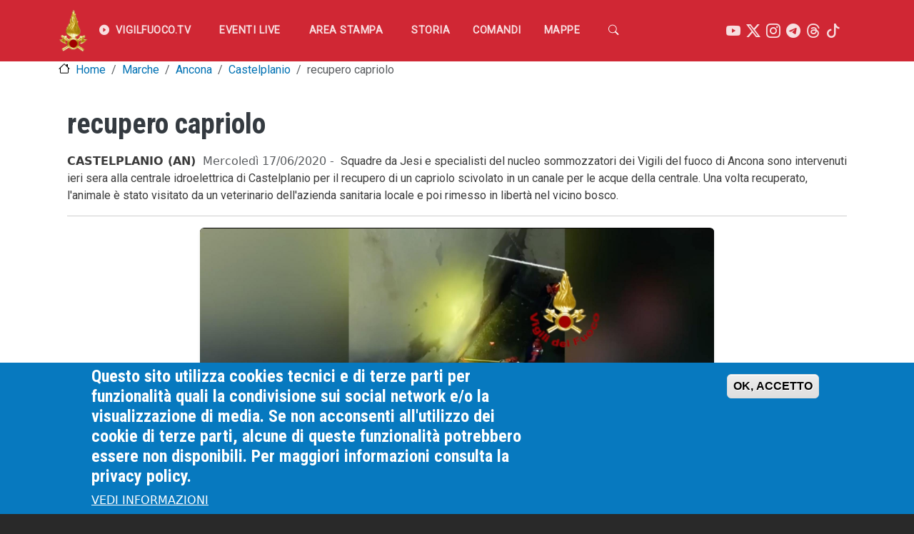

--- FILE ---
content_type: text/html; charset=UTF-8
request_url: https://www.vigilfuoco.tv/marche/ancona/castelplanio/recupero-capriolo
body_size: 16089
content:


<!-- THEME DEBUG -->
<!-- THEME HOOK: 'html' -->
<!-- FILE NAME SUGGESTIONS:
   ▪️ html--node--3356.html.twig
   ▪️ html--node--%.html.twig
   ▪️ html--node.html.twig
   ✅ html.html.twig
-->
<!-- BEGIN OUTPUT from 'themes/contrib/bootstrap_barrio/templates/layout/html.html.twig' -->
<!DOCTYPE html>
<html lang="it" dir="ltr" prefix="content: http://purl.org/rss/1.0/modules/content/  dc: http://purl.org/dc/terms/  foaf: http://xmlns.com/foaf/0.1/  og: http://ogp.me/ns#  rdfs: http://www.w3.org/2000/01/rdf-schema#  schema: http://schema.org/  sioc: http://rdfs.org/sioc/ns#  sioct: http://rdfs.org/sioc/types#  skos: http://www.w3.org/2004/02/skos/core#  xsd: http://www.w3.org/2001/XMLSchema# " style="--bs-primary:#AB201D;--bb-primary-dark:#921c19;--bb-primary-light:#fff;--bs-primary-rgb:171, 32, 29;--bs-secondary:#929292;--bb-secondary-dark:#7d7d7d;--bs-secondary-rgb:146, 146, 146;--bs-link-color:#AB201D;--bs-link-hover-color:#921c19;--bs-body-color:#343a40;--bs-body-bg:#fff;--bb-h1-color:#343a40;--bb-h2-color:#343a40;--bb-h3-color:#343a40;">
  <head>
    <meta charset="utf-8" />
<script async src="https://www.googletagmanager.com/gtag/js?id=UA-112159893-1"></script>
<script>window.dataLayer = window.dataLayer || [];function gtag(){dataLayer.push(arguments)};gtag("js", new Date());gtag("set", "developer_id.dMDhkMT", true);gtag("config", "UA-112159893-1", {"groups":"default","anonymize_ip":true,"page_placeholder":"PLACEHOLDER_page_path","allow_ad_personalization_signals":false});</script>
<meta name="description" content="Squadre da Jesi e specialisti del nucleo sommozzatori dei Vigili del fuoco di Ancona sono intervenuti ieri sera alla centrale idroelettrica di Castelplanio per il recupero di un capriolo scivolato in un canale per le acque della centrale. Una volta recuperato, l&#039;animale è stato visitato da un veterinario dell&#039;azienda sanitaria locale e poi rimesso in libertà nel vicino bosco." />
<meta name="keywords" content="vigili del fuoco, emergenza, soccorso, terremoto, protezione civile, ministero interno" />
<link rel="canonical" href="https://www.vigilfuoco.tv/marche/ancona/castelplanio/recupero-capriolo" />
<meta name="robots" content="index, follow" />
<link rel="image_src" href="/sites/default/files/notizia/stanza_106/ad985aa/ad985aa.jpg" />
<meta property="og:site_name" content="vigilfuoco.tv" />
<meta property="og:type" content="Soccorsi Quotidiani" />
<meta property="og:url" content="https://www.vigilfuoco.tv/marche/ancona/castelplanio/recupero-capriolo" />
<meta property="og:title" content="Vigilfuoco.TV | recupero capriolo" />
<meta property="og:description" content="Castelplanio Squadre da Jesi e specialisti del nucleo sommozzatori dei Vigili del fuoco di Ancona sono intervenuti ieri sera alla centrale idroelettrica di Castelplanio per il recupero di un capriolo scivolato in un canale per le acque della centrale. Una volta recuperato, l&#039;animale è stato visitato da un veterinario dell&#039;azienda sanitaria locale e poi rimesso in libertà nel vicino bosco." />
<meta property="og:video" content="https://www.vigilfuoco.tv/sites/default/files/notizia/stanza_106/ad985aa/ad985aa_1.mp4" />
<meta property="og:image" content="https://www.vigilfuoco.tv/sites/default/files/styles/crop_thumbnail/public/notizia/stanza_106/ad985aa/ad985aa.jpg?itok=Def6iwP_" />
<meta name="Generator" content="Drupal 11 (https://www.drupal.org)" />
<meta name="MobileOptimized" content="width" />
<meta name="HandheldFriendly" content="true" />
<meta name="viewport" content="width=device-width, initial-scale=1, shrink-to-fit=no" />
<style>div#sliding-popup, div#sliding-popup .eu-cookie-withdraw-banner, .eu-cookie-withdraw-tab {background: #0779BF} div#sliding-popup.eu-cookie-withdraw-wrapper { background: transparent; } #sliding-popup h1, #sliding-popup h2, #sliding-popup h3, #sliding-popup p, #sliding-popup label, #sliding-popup div, .eu-cookie-compliance-more-button, .eu-cookie-compliance-secondary-button, .eu-cookie-withdraw-tab { color: #ffffff;} .eu-cookie-withdraw-tab { border-color: #ffffff;}</style>
<meta http-equiv="x-ua-compatible" content="ie=edge" />
<link rel="icon" href="/themes/custom/vvf/favicon.ico" type="image/vnd.microsoft.icon" />

    <title>recupero capriolo | vigilfuoco.tv</title>
    <link rel="stylesheet" media="all" href="/sites/default/files/css/css_fuyIXZLNcuw139CKHGMvxUhhoclJAyuFGP3QSUSib_w.css?delta=0&amp;language=it&amp;theme=vvf&amp;include=[base64]" />
<link rel="stylesheet" media="all" href="/sites/default/files/css/css_0T0rG0GbkQujyhLRNiX7I7ETfe2lYOQMKbdQ_iRQVHs.css?delta=1&amp;language=it&amp;theme=vvf&amp;include=[base64]" />
<link rel="stylesheet" media="all" href="//cdn.jsdelivr.net/npm/bootstrap@5.2.0/dist/css/bootstrap.min.css" />
<link rel="stylesheet" media="all" href="//use.fontawesome.com/releases/v5.13.0/css/all.css" />
<link rel="stylesheet" media="all" href="/sites/default/files/css/css_CQks99toinNHrutvGdIYQRug1cgSejX9Ts6LqAX-X_I.css?delta=4&amp;language=it&amp;theme=vvf&amp;include=[base64]" />
<link rel="stylesheet" media="all" href="//fonts.googleapis.com/css?family=Roboto|Roboto+Condensed:700" />
<link rel="stylesheet" media="all" href="/sites/default/files/css/css_OTBVCKl5WFh3E0iEQDIVFL18Jy1GLlHrB6LkUOq_aoU.css?delta=6&amp;language=it&amp;theme=vvf&amp;include=[base64]" />
<link rel="stylesheet" media="print" href="/sites/default/files/css/css_FZSz3GQF3lb-EroIV-uUyI3IJvXM_tWN1tyrwZ2nky4.css?delta=7&amp;language=it&amp;theme=vvf&amp;include=[base64]" />
<link rel="stylesheet" media="all" href="/sites/default/files/css/css_lyqBM7LEwbgri_SqDcgynF7BvbdoAhnC5I71QnsgkIk.css?delta=8&amp;language=it&amp;theme=vvf&amp;include=[base64]" />

    <script src="https://use.fontawesome.com/releases/v6.5.1/js/all.js" defer crossorigin="anonymous"></script>
<script src="https://use.fontawesome.com/releases/v6.4.0/js/v4-shims.js" defer crossorigin="anonymous"></script>

  </head>
  <body class="layout-no-sidebars page-node-3356 path-node node--type-notizia">
    <a href="#main-content" class="visually-hidden-focusable">
      Salta al contenuto principale
    </a>
    
    

<!-- THEME DEBUG -->
<!-- THEME HOOK: 'off_canvas_page_wrapper' -->
<!-- BEGIN OUTPUT from 'core/modules/system/templates/off-canvas-page-wrapper.html.twig' -->
  <div class="dialog-off-canvas-main-canvas" data-off-canvas-main-canvas>
    

<!-- THEME DEBUG -->
<!-- THEME HOOK: 'page' -->
<!-- FILE NAME SUGGESTIONS:
   ▪️ page--node--notizia.html.twig
   ▪️ page--node--3356.html.twig
   ▪️ page--node--%.html.twig
   ▪️ page--node.html.twig
   ✅ page.html.twig
-->
<!-- 💡 BEGIN CUSTOM TEMPLATE OUTPUT from 'themes/custom/vvf/templates/layout/page.html.twig' -->

<div id="page-wrapper">
  <div id="page">
    <header id="header" class="header" role="banner" aria-label="Intestazione del sito">
          
    <nav class="navbar navbar-expand-xl" id="navbar-main">
     <div class="container d-flex justify-content-between align-items-center">
	        

<!-- THEME DEBUG -->
<!-- THEME HOOK: 'region' -->
<!-- FILE NAME SUGGESTIONS:
   ✅ region--nowrap.html.twig
   ▪️ region--header.html.twig
   ▪️ region.html.twig
-->
<!-- BEGIN OUTPUT from 'themes/contrib/bootstrap_barrio/templates/layout/region--nowrap.html.twig' -->
  

<!-- THEME DEBUG -->
<!-- THEME HOOK: 'block' -->
<!-- FILE NAME SUGGESTIONS:
   ▪️ block--vvf-branding.html.twig
   ✅ block--system-branding-block.html.twig
   ▪️ block--system.html.twig
   ▪️ block.html.twig
-->
<!-- 💡 BEGIN CUSTOM TEMPLATE OUTPUT from 'themes/custom/vvf/templates/block/block--system-branding-block.html.twig' -->
<div id="block-vvf-branding" class="clearfix block block-system block-system-branding-block">
  
    
    <div class="site-branding">
          <a href="/" title="Home" rel="home" class="site-branding__logo d-block">
        <img src="/sites/default/files/logo_ok_0.png" alt="Home" class="img-fluid" />
      </a>
      </div>
</div>

<!-- END CUSTOM TEMPLATE OUTPUT from 'themes/custom/vvf/templates/block/block--system-branding-block.html.twig' -->



<!-- END OUTPUT from 'themes/contrib/bootstrap_barrio/templates/layout/region--nowrap.html.twig' -->


        
                            <button class="navbar-toggler navbar-toggler-right" type="button" 
                  data-bs-toggle="collapse" 
                  data-bs-target="#navbarSupportedContent" 
                  aria-controls="navbarSupportedContent" 
                  aria-expanded="false" 
                  aria-label="Toggle navigation">
            <span class="navbar-toggler-icon"></span>
          </button>

                    <div class="collapse navbar-collapse" id="navbarSupportedContent">
            

<!-- THEME DEBUG -->
<!-- THEME HOOK: 'region' -->
<!-- FILE NAME SUGGESTIONS:
   ✅ region--nowrap.html.twig
   ▪️ region--primary-menu.html.twig
   ▪️ region.html.twig
-->
<!-- BEGIN OUTPUT from 'themes/contrib/bootstrap_barrio/templates/layout/region--nowrap.html.twig' -->
  

<!-- THEME DEBUG -->
<!-- THEME HOOK: 'block' -->
<!-- FILE NAME SUGGESTIONS:
   ▪️ block--vvf-main-menu.html.twig
   ▪️ block--system-menu-block--main.html.twig
   ✅ block--system-menu-block.html.twig
   ▪️ block--system.html.twig
   ▪️ block.html.twig
-->
<!-- BEGIN OUTPUT from 'themes/contrib/bootstrap_barrio/templates/block/block--system-menu-block.html.twig' -->
<nav role="navigation" aria-labelledby="block-vvf-main-menu-menu" id="block-vvf-main-menu" class="block block-menu navigation menu--main">
            
  <h2 class="visually-hidden" id="block-vvf-main-menu-menu">Main navigation</h2>
  

        

<!-- THEME DEBUG -->
<!-- THEME HOOK: 'menu__main' -->
<!-- FILE NAME SUGGESTIONS:
   ✅ menu--main.html.twig
   ✅ menu--main.html.twig
   ▪️ menu.html.twig
-->
<!-- 💡 BEGIN CUSTOM TEMPLATE OUTPUT from 'themes/custom/vvf/templates/navigation/menu--main.html.twig' -->

							<ul class="navbar-nav ms-auto mb-2 mb-lg-0 fw-semibold">
			
									
					<li class="nav-item">
                                        <a href="/" class="nav-link px-lg-3 fw-bold text-white d-flex align-items-center">
                <i class="bi bi-play-circle-fill me-2"></i>
                VIGILFUOCO.TV
              </a>
                					</li>
									
					<li class="nav-item">
                                                                <a href="/diretta-pubblica" class="nav-link px-lg-3" data-drupal-link-system-path="node/4530">EVENTI LIVE</a>
                              					</li>
									
					<li class="nav-item">
                                                                <a href="/notizia" title="Notizie ed interventi pubblicati" class="nav-link px-lg-3" data-drupal-link-system-path="notizia">Area Stampa</a>
                              					</li>
									
					<li class="nav-item">
                                                                <a href="/storia" title="Sezione storica grandi eventi" class="nav-link px-lg-3" data-drupal-link-system-path="storia">Storia</a>
                              					</li>
									
					<li class="nav-item dropdown">
                                                                <a href="/notizia" class="nav-link dropdown-toggle">Comandi
                    
                  </a>
                  								<ul class="dropdown-menu shadow-sm border-0 animate slideIn">
				
									
					<li class="nav-item dropdown">
                                                                <a href="/notizia/regione/Abruzzo" class="nav-link dropdown-toggle">Abruzzo
                    
                  </a>
                  								<ul class="dropdown-menu shadow-sm border-0 animate slideIn">
				
									
					<li class="nav-item">
                                                                <a href="/notizia/regione/Abruzzo/provincia/Chieti" class="nav-link px-lg-3" data-drupal-link-system-path="notizia/regione/Abruzzo/provincia/Chieti">Chieti</a>
                              					</li>
									
					<li class="nav-item">
                                                                <a href="/notizia/regione/Abruzzo/provincia/L%E2%80%99Aquila" class="nav-link px-lg-3" data-drupal-link-system-path="notizia/regione/Abruzzo/provincia/L’Aquila">L&#039;Aquila</a>
                              					</li>
									
					<li class="nav-item">
                                                                <a href="/notizia/regione/Abruzzo/provincia/Pescara" class="nav-link px-lg-3" data-drupal-link-system-path="notizia/regione/Abruzzo/provincia/Pescara">Pescara</a>
                              					</li>
									
					<li class="nav-item">
                                                                <a href="/notizia/regione/Abruzzo/provincia/Teramo" class="nav-link px-lg-3" data-drupal-link-system-path="notizia/regione/Abruzzo/provincia/Teramo">Teramo</a>
                              					</li>
				
								
			</ul>
			
                              					</li>
									
					<li class="nav-item dropdown">
                                                                <a href="/notizia/regione/Basilicata" class="nav-link dropdown-toggle">Basilicata
                    
                  </a>
                  								<ul class="dropdown-menu shadow-sm border-0 animate slideIn">
				
									
					<li class="nav-item">
                                                                <a href="/notizia/regione/Basilicata/provincia/Matera" class="nav-link px-lg-3" data-drupal-link-system-path="notizia/regione/Basilicata/provincia/Matera">Matera</a>
                              					</li>
									
					<li class="nav-item">
                                                                <a href="/notizia/regione/Basilicata/provincia/Potenza" class="nav-link px-lg-3" data-drupal-link-system-path="notizia/regione/Basilicata/provincia/Potenza">Potenza</a>
                              					</li>
				
								
			</ul>
			
                              					</li>
									
					<li class="nav-item dropdown">
                                                                <a href="/notizia/regione/Calabria" class="nav-link dropdown-toggle">Calabria
                    
                  </a>
                  								<ul class="dropdown-menu shadow-sm border-0 animate slideIn">
				
									
					<li class="nav-item">
                                                                <a href="/notizia/regione/Calabria/provincia/Catanzaro" class="nav-link px-lg-3" data-drupal-link-system-path="notizia/regione/Calabria/provincia/Catanzaro">Catanzaro</a>
                              					</li>
									
					<li class="nav-item">
                                                                <a href="/notizia/regione/Calabria/provincia/Cosenza" class="nav-link px-lg-3" data-drupal-link-system-path="notizia/regione/Calabria/provincia/Cosenza">Cosenza</a>
                              					</li>
									
					<li class="nav-item">
                                                                <a href="/notizia/regione/Calabria/provincia/Crotone" class="nav-link px-lg-3" data-drupal-link-system-path="notizia/regione/Calabria/provincia/Crotone">Crotone</a>
                              					</li>
									
					<li class="nav-item">
                                                                <a href="/notizia/regione/Calabria/provincia/Reggio%20Calabria" class="nav-link px-lg-3" data-drupal-link-system-path="notizia/regione/Calabria/provincia/Reggio Calabria">Reggio Calabria</a>
                              					</li>
									
					<li class="nav-item">
                                                                <a href="/notizia/regione/Calabria/provincia/Vibo%20Valentia" class="nav-link px-lg-3" data-drupal-link-system-path="notizia/regione/Calabria/provincia/Vibo Valentia">Vibo Valentia</a>
                              					</li>
				
								
			</ul>
			
                              					</li>
									
					<li class="nav-item dropdown">
                                                                <a href="/notizia/regione/Campania" class="nav-link dropdown-toggle">Campania
                    
                  </a>
                  								<ul class="dropdown-menu shadow-sm border-0 animate slideIn">
				
									
					<li class="nav-item">
                                                                <a href="/notizia/regione/Campania/provincia/Avellino" class="nav-link px-lg-3" data-drupal-link-system-path="notizia/regione/Campania/provincia/Avellino">Avellino</a>
                              					</li>
									
					<li class="nav-item">
                                                                <a href="/notizia/regione/Campania/provincia/Benevento" class="nav-link px-lg-3" data-drupal-link-system-path="notizia/regione/Campania/provincia/Benevento">Benevento</a>
                              					</li>
									
					<li class="nav-item">
                                                                <a href="/notizia/regione/Campania/provincia/Caserta" class="nav-link px-lg-3" data-drupal-link-system-path="notizia/regione/Campania/provincia/Caserta">Caserta</a>
                              					</li>
									
					<li class="nav-item">
                                                                <a href="/notizia/regione/Campania/provincia/Napoli" class="nav-link px-lg-3" data-drupal-link-system-path="notizia/regione/Campania/provincia/Napoli">Napoli</a>
                              					</li>
									
					<li class="nav-item">
                                                                <a href="/notizia/regione/Campania/provincia/Salerno" class="nav-link px-lg-3" data-drupal-link-system-path="notizia/regione/Campania/provincia/Salerno">Salerno</a>
                              					</li>
				
								
			</ul>
			
                              					</li>
									
					<li class="nav-item dropdown">
                                                                <a href="/notizia/regione/Emilia-Romagna" class="nav-link dropdown-toggle">Emilia Romagna
                    
                  </a>
                  								<ul class="dropdown-menu shadow-sm border-0 animate slideIn">
				
									
					<li class="nav-item">
                                                                <a href="/notizia/regione/Emilia-Romagna/provincia/Bologna" class="nav-link px-lg-3" data-drupal-link-system-path="notizia/regione/Emilia-Romagna/provincia/Bologna">Bologna</a>
                              					</li>
									
					<li class="nav-item">
                                                                <a href="/notizia/regione/Emilia-Romagna/provincia/Ferrara" class="nav-link px-lg-3" data-drupal-link-system-path="notizia/regione/Emilia-Romagna/provincia/Ferrara">Ferrara</a>
                              					</li>
									
					<li class="nav-item">
                                                                <a href="/notizia/regione/Emilia-Romagna/provincia/Forl%C3%AC-Cesena" class="nav-link px-lg-3" data-drupal-link-system-path="notizia/regione/Emilia-Romagna/provincia/Forlì-Cesena">Forlì Cesena</a>
                              					</li>
									
					<li class="nav-item">
                                                                <a href="/notizia/regione/Emilia-Romagna/provincia/Modena" class="nav-link px-lg-3" data-drupal-link-system-path="notizia/regione/Emilia-Romagna/provincia/Modena">Modena</a>
                              					</li>
									
					<li class="nav-item">
                                                                <a href="/notizia/regione/Emilia-Romagna/provincia/Parma" class="nav-link px-lg-3" data-drupal-link-system-path="notizia/regione/Emilia-Romagna/provincia/Parma">Parma</a>
                              					</li>
									
					<li class="nav-item">
                                                                <a href="/notizia/regione/Emilia-Romagna/provincia/Piacenza" class="nav-link px-lg-3" data-drupal-link-system-path="notizia/regione/Emilia-Romagna/provincia/Piacenza">Piacenza</a>
                              					</li>
									
					<li class="nav-item">
                                                                <a href="/notizia/regione/Emilia-Romagna/provincia/Ravenna" class="nav-link px-lg-3" data-drupal-link-system-path="notizia/regione/Emilia-Romagna/provincia/Ravenna">Ravenna</a>
                              					</li>
									
					<li class="nav-item">
                                                                <a href="/notizia/regione/Emilia-Romagna/provincia/Reggio%20Emilia" class="nav-link px-lg-3" data-drupal-link-system-path="notizia/regione/Emilia-Romagna/provincia/Reggio Emilia">Reggio Emilia</a>
                              					</li>
									
					<li class="nav-item">
                                                                <a href="/notizia/regione/Emilia-Romagna/provincia/Rimini" class="nav-link px-lg-3" data-drupal-link-system-path="notizia/regione/Emilia-Romagna/provincia/Rimini">Rimini</a>
                              					</li>
				
								
			</ul>
			
                              					</li>
									
					<li class="nav-item dropdown">
                                                                <a href="/notizia/regione/Friuli-Venezia-Giulia" class="nav-link dropdown-toggle">Friuli Venezia Giulia
                    
                  </a>
                  								<ul class="dropdown-menu shadow-sm border-0 animate slideIn">
				
									
					<li class="nav-item">
                                                                <a href="/notizia/regione/Friuli-Venezia-Giulia/provincia/Gorizia" class="nav-link px-lg-3" data-drupal-link-system-path="notizia/regione/Friuli-Venezia-Giulia/provincia/Gorizia">Gorizia</a>
                              					</li>
									
					<li class="nav-item">
                                                                <a href="/notizia/regione/Friuli-Venezia-Giulia/provincia/Pordenone" class="nav-link px-lg-3" data-drupal-link-system-path="notizia/regione/Friuli-Venezia-Giulia/provincia/Pordenone">Pordenone</a>
                              					</li>
									
					<li class="nav-item">
                                                                <a href="/notizia/regione/Friuli-Venezia-Giulia/provincia/Trieste" class="nav-link px-lg-3" data-drupal-link-system-path="notizia/regione/Friuli-Venezia-Giulia/provincia/Trieste">Trieste</a>
                              					</li>
									
					<li class="nav-item">
                                                                <a href="/notizia/regione/Friuli-Venezia-Giulia/provincia/Udine" class="nav-link px-lg-3" data-drupal-link-system-path="notizia/regione/Friuli-Venezia-Giulia/provincia/Udine">Udine</a>
                              					</li>
				
								
			</ul>
			
                              					</li>
									
					<li class="nav-item dropdown">
                                                                <a href="/notizia/regione/Lazio" class="nav-link dropdown-toggle">Lazio
                    
                  </a>
                  								<ul class="dropdown-menu shadow-sm border-0 animate slideIn">
				
									
					<li class="nav-item">
                                                                <a href="/notizia/regione/Lazio/provincia/Frosinone" class="nav-link px-lg-3" data-drupal-link-system-path="notizia/regione/Lazio/provincia/Frosinone">Frosinone</a>
                              					</li>
									
					<li class="nav-item">
                                                                <a href="/notizia/regione/Lazio/provincia/Latina" class="nav-link px-lg-3" data-drupal-link-system-path="notizia/regione/Lazio/provincia/Latina">Latina</a>
                              					</li>
									
					<li class="nav-item">
                                                                <a href="/notizia/regione/Lazio/provincia/Rieti" class="nav-link px-lg-3" data-drupal-link-system-path="notizia/regione/Lazio/provincia/Rieti">Rieti</a>
                              					</li>
									
					<li class="nav-item">
                                                                <a href="/notizia/regione/Lazio/provincia/Roma" class="nav-link px-lg-3" data-drupal-link-system-path="notizia/regione/Lazio/provincia/Roma">Roma</a>
                              					</li>
									
					<li class="nav-item">
                                                                <a href="/notizia/regione/Lazio/provincia/Viterbo" class="nav-link px-lg-3" data-drupal-link-system-path="notizia/regione/Lazio/provincia/Viterbo">Viterbo</a>
                              					</li>
				
								
			</ul>
			
                              					</li>
									
					<li class="nav-item dropdown">
                                                                <a href="/notizia/regione/Liguria" class="nav-link dropdown-toggle">Liguria
                    
                  </a>
                  								<ul class="dropdown-menu shadow-sm border-0 animate slideIn">
				
									
					<li class="nav-item">
                                                                <a href="/notizia/regione/Liguria/provincia/Genova" class="nav-link px-lg-3" data-drupal-link-system-path="notizia/regione/Liguria/provincia/Genova">Genova</a>
                              					</li>
									
					<li class="nav-item">
                                                                <a href="/notizia/regione/Liguria/provincia/Imperia" class="nav-link px-lg-3" data-drupal-link-system-path="notizia/regione/Liguria/provincia/Imperia">Imperia</a>
                              					</li>
									
					<li class="nav-item">
                                                                <a href="/notizia/regione/Liguria/provincia/La%20Spezia" class="nav-link px-lg-3" data-drupal-link-system-path="notizia/regione/Liguria/provincia/La Spezia">La Spezia</a>
                              					</li>
									
					<li class="nav-item">
                                                                <a href="/notizia/regione/Liguria/provincia/Savona" class="nav-link px-lg-3" data-drupal-link-system-path="notizia/regione/Liguria/provincia/Savona">Savona</a>
                              					</li>
				
								
			</ul>
			
                              					</li>
									
					<li class="nav-item dropdown">
                                                                <a href="/notizia/regione/Lombardia" class="nav-link dropdown-toggle">Lombardia
                    
                  </a>
                  								<ul class="dropdown-menu shadow-sm border-0 animate slideIn">
				
									
					<li class="nav-item">
                                                                <a href="/notizia/regione/Lombardia/provincia/Bergamo" class="nav-link px-lg-3" data-drupal-link-system-path="notizia/regione/Lombardia/provincia/Bergamo">Bergamo</a>
                              					</li>
									
					<li class="nav-item">
                                                                <a href="/notizia/regione/Lombardia/provincia/Brescia" class="nav-link px-lg-3" data-drupal-link-system-path="notizia/regione/Lombardia/provincia/Brescia">Brescia</a>
                              					</li>
									
					<li class="nav-item">
                                                                <a href="/notizia/regione/Lombardia/provincia/Como" class="nav-link px-lg-3" data-drupal-link-system-path="notizia/regione/Lombardia/provincia/Como">Como</a>
                              					</li>
									
					<li class="nav-item">
                                                                <a href="/notizia/regione/Lombardia/provincia/Cremona" class="nav-link px-lg-3" data-drupal-link-system-path="notizia/regione/Lombardia/provincia/Cremona">Cremona</a>
                              					</li>
									
					<li class="nav-item">
                                                                <a href="/notizia/regione/Lombardia/provincia/Lecco" class="nav-link px-lg-3" data-drupal-link-system-path="notizia/regione/Lombardia/provincia/Lecco">Lecco</a>
                              					</li>
									
					<li class="nav-item">
                                                                <a href="/notizia/regione/Lombardia/provincia/Lodi" class="nav-link px-lg-3" data-drupal-link-system-path="notizia/regione/Lombardia/provincia/Lodi">Lodi</a>
                              					</li>
									
					<li class="nav-item">
                                                                <a href="/notizia/regione/Lombardia/provincia/Mantova" class="nav-link px-lg-3" data-drupal-link-system-path="notizia/regione/Lombardia/provincia/Mantova">Mantova</a>
                              					</li>
									
					<li class="nav-item">
                                                                <a href="/notizia/regione/Lombardia/provincia/Milano" class="nav-link px-lg-3" data-drupal-link-system-path="notizia/regione/Lombardia/provincia/Milano">Milano</a>
                              					</li>
									
					<li class="nav-item">
                                                                <a href="/notizia/regione/Lombardia/provincia/Monza-e-della-Brianza" class="nav-link px-lg-3" data-drupal-link-system-path="notizia/regione/Lombardia/provincia/Monza-e-della-Brianza">Monza e della Brianza</a>
                              					</li>
									
					<li class="nav-item">
                                                                <a href="/notizia/regione/Lombardia/provincia/Pavia" class="nav-link px-lg-3" data-drupal-link-system-path="notizia/regione/Lombardia/provincia/Pavia">Pavia</a>
                              					</li>
									
					<li class="nav-item">
                                                                <a href="/notizia/regione/Lombardia/provincia/Sondrio" class="nav-link px-lg-3" data-drupal-link-system-path="notizia/regione/Lombardia/provincia/Sondrio">Sondrio</a>
                              					</li>
									
					<li class="nav-item">
                                                                <a href="/notizia/regione/Lombardia/provincia/Varese" class="nav-link px-lg-3" data-drupal-link-system-path="notizia/regione/Lombardia/provincia/Varese">Varese</a>
                              					</li>
				
								
			</ul>
			
                              					</li>
									
					<li class="nav-item dropdown">
                                                                <a href="/notizia/regione/Marche" class="nav-link dropdown-toggle">Marche
                    
                  </a>
                  								<ul class="dropdown-menu shadow-sm border-0 animate slideIn">
				
									
					<li class="nav-item">
                                                                <a href="/notizia/regione/Marche/provincia/Ancona" class="nav-link px-lg-3" data-drupal-link-system-path="notizia/regione/Marche/provincia/Ancona">Ancona</a>
                              					</li>
									
					<li class="nav-item">
                                                                <a href="/notizia/regione/Marche/provincia/Ascoli-Piceno" class="nav-link px-lg-3" data-drupal-link-system-path="notizia/regione/Marche/provincia/Ascoli-Piceno">Ascoli Piceno</a>
                              					</li>
									
					<li class="nav-item">
                                                                <a href="/notizia/regione/Marche/provincia/Fermo" class="nav-link px-lg-3" data-drupal-link-system-path="notizia/regione/Marche/provincia/Fermo">Fermo</a>
                              					</li>
									
					<li class="nav-item">
                                                                <a href="/notizia/regione/Marche/provincia/Macerata" class="nav-link px-lg-3" data-drupal-link-system-path="notizia/regione/Marche/provincia/Macerata">Macerata</a>
                              					</li>
									
					<li class="nav-item">
                                                                <a href="/notizia/regione/Marche/provincia/Pesaro%20e%20Urbino" class="nav-link px-lg-3" data-drupal-link-system-path="notizia/regione/Marche/provincia/Pesaro e Urbino">Pesaro e Urbino</a>
                              					</li>
				
								
			</ul>
			
                              					</li>
									
					<li class="nav-item dropdown">
                                                                <a href="/notizia/regione/Molise" class="nav-link dropdown-toggle">Molise
                    
                  </a>
                  								<ul class="dropdown-menu shadow-sm border-0 animate slideIn">
				
									
					<li class="nav-item">
                                                                <a href="/notizia/regione/Molise/provincia/Campobasso" class="nav-link px-lg-3" data-drupal-link-system-path="notizia/regione/Molise/provincia/Campobasso">Campobasso</a>
                              					</li>
									
					<li class="nav-item">
                                                                <a href="/notizia/regione/Molise/provincia/Isernia" class="nav-link px-lg-3" data-drupal-link-system-path="notizia/regione/Molise/provincia/Isernia">Isernia</a>
                              					</li>
				
								
			</ul>
			
                              					</li>
									
					<li class="nav-item dropdown">
                                                                <a href="/notizia/regione/Piemonte" class="nav-link dropdown-toggle">Piemonte
                    
                  </a>
                  								<ul class="dropdown-menu shadow-sm border-0 animate slideIn">
				
									
					<li class="nav-item">
                                                                <a href="/notizia/regione/Piemonte/provincia/Alessandria" class="nav-link px-lg-3" data-drupal-link-system-path="notizia/regione/Piemonte/provincia/Alessandria">Alessandria</a>
                              					</li>
									
					<li class="nav-item">
                                                                <a href="/notizia/regione/Piemonte/provincia/Asti" class="nav-link px-lg-3" data-drupal-link-system-path="notizia/regione/Piemonte/provincia/Asti">Asti</a>
                              					</li>
									
					<li class="nav-item">
                                                                <a href="/notizia/regione/Piemonte/provincia/Biella" class="nav-link px-lg-3" data-drupal-link-system-path="notizia/regione/Piemonte/provincia/Biella">Biella</a>
                              					</li>
									
					<li class="nav-item">
                                                                <a href="/notizia/regione/Piemonte/provincia/Cuneo" class="nav-link px-lg-3" data-drupal-link-system-path="notizia/regione/Piemonte/provincia/Cuneo">Cuneo</a>
                              					</li>
									
					<li class="nav-item">
                                                                <a href="/notizia/regione/Piemonte/provincia/Novara" class="nav-link px-lg-3" data-drupal-link-system-path="notizia/regione/Piemonte/provincia/Novara">Novara</a>
                              					</li>
									
					<li class="nav-item">
                                                                <a href="/notizia/regione/Piemonte/provincia/Torino" class="nav-link px-lg-3" data-drupal-link-system-path="notizia/regione/Piemonte/provincia/Torino">Torino</a>
                              					</li>
									
					<li class="nav-item">
                                                                <a href="/notizia/regione/Piemonte/provincia/Verbano-Cusio-Ossola" class="nav-link px-lg-3" data-drupal-link-system-path="notizia/regione/Piemonte/provincia/Verbano-Cusio-Ossola">Verbano Cusio Ossola</a>
                              					</li>
									
					<li class="nav-item">
                                                                <a href="/piemonte/vercelli" class="nav-link px-lg-3" data-drupal-link-system-path="taxonomy/term/3999">Vercelli</a>
                              					</li>
				
								
			</ul>
			
                              					</li>
									
					<li class="nav-item dropdown">
                                                                <a href="/notizia/regione/Puglia" class="nav-link dropdown-toggle">Puglia
                    
                  </a>
                  								<ul class="dropdown-menu shadow-sm border-0 animate slideIn">
				
									
					<li class="nav-item">
                                                                <a href="/notizia/regione/Puglia/provincia/Bari" class="nav-link px-lg-3" data-drupal-link-system-path="notizia/regione/Puglia/provincia/Bari">Bari</a>
                              					</li>
									
					<li class="nav-item">
                                                                <a href="/notizia/regione/Puglia/provincia/Barletta-Andria-Trani" class="nav-link px-lg-3" data-drupal-link-system-path="notizia/regione/Puglia/provincia/Barletta-Andria-Trani">Barletta Andria Trani</a>
                              					</li>
									
					<li class="nav-item">
                                                                <a href="/notizia/regione/Puglia/provincia/Brindisi" class="nav-link px-lg-3" data-drupal-link-system-path="notizia/regione/Puglia/provincia/Brindisi">Brindisi</a>
                              					</li>
									
					<li class="nav-item">
                                                                <a href="/notizia/regione/Puglia/provincia/Foggia" class="nav-link px-lg-3" data-drupal-link-system-path="notizia/regione/Puglia/provincia/Foggia">Foggia</a>
                              					</li>
									
					<li class="nav-item">
                                                                <a href="/notizia/regione/Puglia/provincia/Lecce" class="nav-link px-lg-3" data-drupal-link-system-path="notizia/regione/Puglia/provincia/Lecce">Lecce</a>
                              					</li>
									
					<li class="nav-item">
                                                                <a href="/notizia/regione/Puglia/provincia/Taranto" class="nav-link px-lg-3" data-drupal-link-system-path="notizia/regione/Puglia/provincia/Taranto">Taranto</a>
                              					</li>
				
								
			</ul>
			
                              					</li>
									
					<li class="nav-item dropdown">
                                                                <a href="/notizia/regione/Sardegna" class="nav-link dropdown-toggle">Sardegna
                    
                  </a>
                  								<ul class="dropdown-menu shadow-sm border-0 animate slideIn">
				
									
					<li class="nav-item">
                                                                <a href="/notizia/regione/Sardegna/provincia/Cagliari" class="nav-link px-lg-3" data-drupal-link-system-path="notizia/regione/Sardegna/provincia/Cagliari">Cagliari</a>
                              					</li>
									
					<li class="nav-item">
                                                                <a href="/notizia/regione/Sardegna/provincia/Nuoro" class="nav-link px-lg-3" data-drupal-link-system-path="notizia/regione/Sardegna/provincia/Nuoro">Nuoro</a>
                              					</li>
									
					<li class="nav-item">
                                                                <a href="/notizia/regione/Sardegna/provincia/Oristano" class="nav-link px-lg-3" data-drupal-link-system-path="notizia/regione/Sardegna/provincia/Oristano">Oristano</a>
                              					</li>
									
					<li class="nav-item">
                                                                <a href="/notizia/regione/Sardegna/provincia/Sassari" class="nav-link px-lg-3" data-drupal-link-system-path="notizia/regione/Sardegna/provincia/Sassari">Sassari</a>
                              					</li>
									
					<li class="nav-item">
                                                                <a href="/notizia/regione/Sardegna/provincia/Sud-Sardegna" class="nav-link px-lg-3" data-drupal-link-system-path="notizia/regione/Sardegna/provincia/Sud-Sardegna">Sud Sardegna</a>
                              					</li>
				
								
			</ul>
			
                              					</li>
									
					<li class="nav-item dropdown">
                                                                <a href="/notizia/regione/Sicilia" class="nav-link dropdown-toggle">Sicilia
                    
                  </a>
                  								<ul class="dropdown-menu shadow-sm border-0 animate slideIn">
				
									
					<li class="nav-item">
                                                                <a href="/notizia/regione/Sicilia/provincia/Agrigento" class="nav-link px-lg-3" data-drupal-link-system-path="notizia/regione/Sicilia/provincia/Agrigento">Agrigento</a>
                              					</li>
									
					<li class="nav-item">
                                                                <a href="/notizia/regione/Sicilia/provincia/Caltanissetta" class="nav-link px-lg-3" data-drupal-link-system-path="notizia/regione/Sicilia/provincia/Caltanissetta">Caltanissetta</a>
                              					</li>
									
					<li class="nav-item">
                                                                <a href="/notizia/regione/Sicilia/provincia/Catania" class="nav-link px-lg-3" data-drupal-link-system-path="notizia/regione/Sicilia/provincia/Catania">Catania</a>
                              					</li>
									
					<li class="nav-item">
                                                                <a href="/notizia/regione/Sicilia/provincia/Enna" class="nav-link px-lg-3" data-drupal-link-system-path="notizia/regione/Sicilia/provincia/Enna">Enna</a>
                              					</li>
									
					<li class="nav-item">
                                                                <a href="/notizia/regione/Sicilia/provincia/Messina" class="nav-link px-lg-3" data-drupal-link-system-path="notizia/regione/Sicilia/provincia/Messina">Messina</a>
                              					</li>
									
					<li class="nav-item">
                                                                <a href="/notizia/regione/Sicilia/provincia/Palermo" class="nav-link px-lg-3" data-drupal-link-system-path="notizia/regione/Sicilia/provincia/Palermo">Palermo</a>
                              					</li>
									
					<li class="nav-item">
                                                                <a href="/notizia/regione/Sicilia/provincia/Ragusa" class="nav-link px-lg-3" data-drupal-link-system-path="notizia/regione/Sicilia/provincia/Ragusa">Ragusa</a>
                              					</li>
									
					<li class="nav-item">
                                                                <a href="/notizia/regione/Sicilia/provincia/Siracusa" class="nav-link px-lg-3" data-drupal-link-system-path="notizia/regione/Sicilia/provincia/Siracusa">Siracusa</a>
                              					</li>
									
					<li class="nav-item">
                                                                <a href="/notizia/regione/Sicilia/provincia/Trapani" class="nav-link px-lg-3" data-drupal-link-system-path="notizia/regione/Sicilia/provincia/Trapani">Trapani</a>
                              					</li>
				
								
			</ul>
			
                              					</li>
									
					<li class="nav-item dropdown">
                                                                <a href="/notizia/regione/Toscana" class="nav-link dropdown-toggle">Toscana
                    
                  </a>
                  								<ul class="dropdown-menu shadow-sm border-0 animate slideIn">
				
									
					<li class="nav-item">
                                                                <a href="/notizia/regione/Toscana/provincia/%20Arezzo" class="nav-link px-lg-3" data-drupal-link-system-path="notizia/regione/Toscana/provincia/ Arezzo">Arezzo</a>
                              					</li>
									
					<li class="nav-item">
                                                                <a href="/notizia/regione/Toscana/provincia/%20Firenze" class="nav-link px-lg-3" data-drupal-link-system-path="notizia/regione/Toscana/provincia/ Firenze">Firenze</a>
                              					</li>
									
					<li class="nav-item">
                                                                <a href="/notizia/regione/Toscana/provincia/%20Grosseto" class="nav-link px-lg-3" data-drupal-link-system-path="notizia/regione/Toscana/provincia/ Grosseto">Grosseto</a>
                              					</li>
									
					<li class="nav-item">
                                                                <a href="/notizia/regione/Toscana/provincia/%20Livorno" class="nav-link px-lg-3" data-drupal-link-system-path="notizia/regione/Toscana/provincia/ Livorno">Livorno</a>
                              					</li>
									
					<li class="nav-item">
                                                                <a href="/notizia/regione/Toscana/provincia/%20Lucca" class="nav-link px-lg-3" data-drupal-link-system-path="notizia/regione/Toscana/provincia/ Lucca">Lucca</a>
                              					</li>
									
					<li class="nav-item">
                                                                <a href="/notizia/regione/Toscana/provincia/Massa-Carrara" class="nav-link px-lg-3" data-drupal-link-system-path="notizia/regione/Toscana/provincia/Massa-Carrara">Massa Carrara</a>
                              					</li>
									
					<li class="nav-item">
                                                                <a href="/notizia/regione/Toscana/provincia/Pisa" class="nav-link px-lg-3" data-drupal-link-system-path="notizia/regione/Toscana/provincia/Pisa">Pisa</a>
                              					</li>
									
					<li class="nav-item">
                                                                <a href="/notizia/regione/Toscana/provincia/Pistoia" class="nav-link px-lg-3" data-drupal-link-system-path="notizia/regione/Toscana/provincia/Pistoia">Pistoia</a>
                              					</li>
									
					<li class="nav-item">
                                                                <a href="/notizia/regione/Toscana/provincia/Prato" class="nav-link px-lg-3" data-drupal-link-system-path="notizia/regione/Toscana/provincia/Prato">Prato</a>
                              					</li>
									
					<li class="nav-item">
                                                                <a href="/notizia/regione/Toscana/provincia/Siena" class="nav-link px-lg-3" data-drupal-link-system-path="notizia/regione/Toscana/provincia/Siena">Siena</a>
                              					</li>
				
								
			</ul>
			
                              					</li>
									
					<li class="nav-item dropdown">
                                                                <a href="/notizia/regione/TrentinoAltoAdige" class="nav-link dropdown-toggle">Trentino Alto Adige
                    
                  </a>
                  								<ul class="dropdown-menu shadow-sm border-0 animate slideIn">
				
									
					<li class="nav-item">
                                                                <a href="/trentino-alto-adige/bolzano" class="nav-link px-lg-3" data-drupal-link-system-path="taxonomy/term/6228">Bolzano</a>
                              					</li>
									
					<li class="nav-item">
                                                                <a href="/trentino-alto-adige/trento" class="nav-link px-lg-3" data-drupal-link-system-path="taxonomy/term/6345">Trento</a>
                              					</li>
				
								
			</ul>
			
                              					</li>
									
					<li class="nav-item dropdown">
                                                                <a href="/notizia/regione/Umbria" class="nav-link dropdown-toggle">Umbria
                    
                  </a>
                  								<ul class="dropdown-menu shadow-sm border-0 animate slideIn">
				
									
					<li class="nav-item">
                                                                <a href="/notizia/regione/Umbria/provincia/Perugia" class="nav-link px-lg-3" data-drupal-link-system-path="notizia/regione/Umbria/provincia/Perugia">Perugia</a>
                              					</li>
									
					<li class="nav-item">
                                                                <a href="/notizia/regione/Umbria/provincia/Terni" class="nav-link px-lg-3" data-drupal-link-system-path="notizia/regione/Umbria/provincia/Terni">Terni</a>
                              					</li>
				
								
			</ul>
			
                              					</li>
									
					<li class="nav-item dropdown">
                                                                <a href="/notizia/regione/Valle-D%27Aosta" class="nav-link dropdown-toggle">Valle D&#039;Aosta
                    
                  </a>
                  								<ul class="dropdown-menu shadow-sm border-0 animate slideIn">
				
									
					<li class="nav-item">
                                                                <a href="https://www.vigilfuoco.tv/notizia/regione/Valle-D%27Aosta/provincia/Valle-d%27Aosta" class="nav-link px-lg-3">Valle d&#039;Aosta</a>
                              					</li>
				
								
			</ul>
			
                              					</li>
									
					<li class="nav-item dropdown">
                                                                <a href="/notizia/regione/Veneto" class="nav-link dropdown-toggle">Veneto
                    
                  </a>
                  								<ul class="dropdown-menu shadow-sm border-0 animate slideIn">
				
									
					<li class="nav-item">
                                                                <a href="/notizia/regione/Veneto/provincia/Belluno" class="nav-link px-lg-3" data-drupal-link-system-path="notizia/regione/Veneto/provincia/Belluno">Belluno</a>
                              					</li>
									
					<li class="nav-item">
                                                                <a href="/notizia/regione/Veneto/provincia/Padova" class="nav-link px-lg-3" data-drupal-link-system-path="notizia/regione/Veneto/provincia/Padova">Padova</a>
                              					</li>
									
					<li class="nav-item">
                                                                <a href="/notizia/regione/Veneto/provincia/Rovigo" class="nav-link px-lg-3" data-drupal-link-system-path="notizia/regione/Veneto/provincia/Rovigo">Rovigo</a>
                              					</li>
									
					<li class="nav-item">
                                                                <a href="/notizia/regione/Veneto/provincia/Treviso" class="nav-link px-lg-3" data-drupal-link-system-path="notizia/regione/Veneto/provincia/Treviso">Treviso</a>
                              					</li>
									
					<li class="nav-item">
                                                                <a href="/notizia/regione/Veneto/provincia/Venezia" class="nav-link px-lg-3" data-drupal-link-system-path="notizia/regione/Veneto/provincia/Venezia">Venezia</a>
                              					</li>
									
					<li class="nav-item">
                                                                <a href="/notizia/regione/Veneto/provincia/Verona" class="nav-link px-lg-3" data-drupal-link-system-path="notizia/regione/Veneto/provincia/Verona">Verona</a>
                              					</li>
									
					<li class="nav-item">
                                                                <a href="/notizia/regione/Veneto/provincia/Vicenza" class="nav-link px-lg-3" data-drupal-link-system-path="notizia/regione/Veneto/provincia/Vicenza">Vicenza</a>
                              					</li>
				
								
			</ul>
			
                              					</li>
				
								
			</ul>
			
                              					</li>
									
					<li class="nav-item dropdown">
                                                                <a href="/mappe-interventi/ultimi-7gg" class="nav-link dropdown-toggle">Mappe
                    
                  </a>
                  								<ul class="dropdown-menu shadow-sm border-0 animate slideIn">
				
									
					<li class="nav-item">
                                                                <a href="/mappe-interventi/2013" class="nav-link px-lg-3" data-drupal-link-system-path="mappe-interventi/2013">2013</a>
                              					</li>
									
					<li class="nav-item">
                                                                <a href="/mappe-interventi/2014" class="nav-link px-lg-3" data-drupal-link-system-path="mappe-interventi/2014">2014</a>
                              					</li>
									
					<li class="nav-item">
                                                                <a href="/mappe-interventi/2015" class="nav-link px-lg-3" data-drupal-link-system-path="mappe-interventi/2015">2015</a>
                              					</li>
									
					<li class="nav-item">
                                                                <a href="/mappe-interventi/2016" class="nav-link px-lg-3" data-drupal-link-system-path="mappe-interventi/2016">2016</a>
                              					</li>
									
					<li class="nav-item">
                                                                <a href="/mappe-interventi/2017" class="nav-link px-lg-3" data-drupal-link-system-path="mappe-interventi/2017">2017</a>
                              					</li>
									
					<li class="nav-item">
                                                                <a href="/mappe-interventi/2018" class="nav-link px-lg-3" data-drupal-link-system-path="mappe-interventi/2018">2018</a>
                              					</li>
									
					<li class="nav-item">
                                                                <a href="/mappe-interventi/2019" class="nav-link px-lg-3" data-drupal-link-system-path="mappe-interventi/2019">2019</a>
                              					</li>
									
					<li class="nav-item">
                                                                <a href="/mappe-interventi/2020" class="nav-link px-lg-3" data-drupal-link-system-path="mappe-interventi/2020">2020</a>
                              					</li>
									
					<li class="nav-item">
                                                                <a href="/mappe-interventi/2021" class="nav-link px-lg-3" data-drupal-link-system-path="mappe-interventi/2021">2021</a>
                              					</li>
									
					<li class="nav-item">
                                                                <a href="/mappe-interventi/2022" class="nav-link px-lg-3" data-drupal-link-system-path="mappe-interventi/2022">2022</a>
                              					</li>
									
					<li class="nav-item">
                                                                <a href="/mappe-interventi/2023" class="nav-link px-lg-3" data-drupal-link-system-path="mappe-interventi/2023">2023</a>
                              					</li>
									
					<li class="nav-item">
                                                                <a href="/mappe-interventi/2024" class="nav-link px-lg-3" data-drupal-link-system-path="mappe-interventi/2024">2024</a>
                              					</li>
									
					<li class="nav-item">
                                                                <a href="/mappe-interventi/2025" class="nav-link px-lg-3" data-drupal-link-system-path="mappe-interventi/2025">2025</a>
                              					</li>
									
					<li class="nav-item">
                                                                <a href="/mappe-interventi/2026" class="nav-link px-lg-3" data-drupal-link-system-path="mappe-interventi/2026">2026</a>
                              					</li>
				
								
			</ul>
			
                              					</li>
				
													<li class="nav-item">
						<button class="nav-link btn btn-link border-0 shadow-none px-3" type="button" data-bs-toggle="collapse" data-bs-target="#searchBarCollapse" aria-expanded="false" aria-controls="searchBarCollapse">
							<i class="bi bi-search text-white"></i>
						</button>
					</li>
				
			</ul>
			


		<div class="collapse search-bar-overlay" id="searchBarCollapse">
		<div
			class="container py-3">
						<form
				action="/search" method="get" class="d-flex align-items-center">

								<input type="text" name="ricerca_libera" id="edit-ricerca-libera"  class="form-control form-control-lg border-0 shadow-none bg-transparent form-autocomplete" placeholder="Cerca nei video..."  data-drupal-selector="edit-ricerca-libera" data-search-api-autocomplete-search="cerca_prima_pagina" data-autocomplete-path="/search_api_autocomplete/cerca_prima_pagina?display=prima&filter=ricerca_libera" autocomplete="off" required>

				<button type="submit" class="btn btn-danger ms-2 px-4 fw-bold shadow-sm d-inline-flex align-items-center justify-content-center">
					<i class="bi bi-search me-2"></i>
					<span>CERCA</span>
				</button>

				<button type="button" class="btn btn-link text-muted ms-2" data-bs-toggle="collapse" data-bs-target="#searchBarCollapse">
					<i class="bi bi-x-lg"></i>
				</button>
			</form>
		</div>
	</div>

<!-- END CUSTOM TEMPLATE OUTPUT from 'themes/custom/vvf/templates/navigation/menu--main.html.twig' -->


  </nav>

<!-- END OUTPUT from 'themes/contrib/bootstrap_barrio/templates/block/block--system-menu-block.html.twig' -->



<!-- END OUTPUT from 'themes/contrib/bootstrap_barrio/templates/layout/region--nowrap.html.twig' -->


                            <div class="form-inline navbar-form ms-auto d-flex justify-content-end">
		    

<!-- THEME DEBUG -->
<!-- THEME HOOK: 'region' -->
<!-- FILE NAME SUGGESTIONS:
   ▪️ region--header-form.html.twig
   ✅ region.html.twig
-->
<!-- BEGIN OUTPUT from 'themes/contrib/bootstrap_barrio/templates/layout/region.html.twig' -->
  <section class="row region region-header-form">
    

<!-- THEME DEBUG -->
<!-- THEME HOOK: 'block' -->
<!-- FILE NAME SUGGESTIONS:
   ✅ block--vvf-social-header.html.twig
   ▪️ block--block-content--70afb288-6314-4cd1-88b2-5d858070e8d6.html.twig
   ▪️ block--block-content--id-view--vvf-social-header--full.html.twig
   ▪️ block--block-content--id--vvf-social-header.html.twig
   ▪️ block--block-content--view-type--basic--full.html.twig
   ▪️ block--block-content--type--basic.html.twig
   ▪️ block--block-basic.html.twig
   ▪️ block--block-content--view--full.html.twig
   ▪️ block--block-content.html.twig
   ▪️ block.html.twig
-->
<!-- 💡 BEGIN CUSTOM TEMPLATE OUTPUT from 'themes/custom/vvf/templates/block/block--vvf-social-header.html.twig' -->
<div id="block-vvf-social-header" class="block-content-basic block block-block-content block-block-content70afb288-6314-4cd1-88b2-5d858070e8d6">
  
    
  <div id="block-vvf-barrio-socialheader" class="block block-social-header">
	<div class="header-social-wrapper d-flex justify-content-end align-items-center gap-2">




<a href="https://www.youtube.com/@vigilidelfuocoofficialpage"  class="nav-social-link youtube" title="Youtube" target="_blank" rel="noopener">
	<i class="bi bi-youtube fs-5"></i>
</a>
<a href="https://x.com/vigilidelfuoco"  class="nav-social-link twitter" title="Twitter" target="_blank" rel="noopener">
	<i class="bi bi-twitter-x fs-5"></i>
</a>
<a href="https://www.instagram.com/vigilidelfuoco_officialpage"  class="nav-social-link instagram" title="Instagram" target="_blank" rel="noopener">
	<i class="bi bi-instagram fs-5"></i>
</a>
<a href="https://t.me/vigilidelfuoco_official"  class="nav-social-link telegram" title="Telegram" target="_blank" rel="noopener">
	<i class="bi bi-telegram fs-5"></i>
</a>
<a href="https://www.threads.com/@vigilidelfuoco_officialpage"  class="nav-social-link threads" title="Threads" target="_blank" rel="noopener">
	<i class="bi bi-threads fs-5"></i>
</a>
<a href="https://www.tiktok.com/@vigilidelfuoco"  class="nav-social-link tiktok" title="Tiktok" target="_blank" rel="noopener">
	<i class="bi bi-tiktok fs-5"></i>
</a>


</div></div>

</div>

<!-- END CUSTOM TEMPLATE OUTPUT from 'themes/custom/vvf/templates/block/block--vvf-social-header.html.twig' -->


  </section>

<!-- END OUTPUT from 'themes/contrib/bootstrap_barrio/templates/layout/region.html.twig' -->


              </div>
                      </div>
        
                   </div>
    </nav>
    </header>
          <div class="highlighted">
        <aside class="container section clearfix" role="complementary">
          

<!-- THEME DEBUG -->
<!-- THEME HOOK: 'region' -->
<!-- FILE NAME SUGGESTIONS:
   ✅ region--nowrap.html.twig
   ▪️ region--highlighted.html.twig
   ▪️ region.html.twig
-->
<!-- BEGIN OUTPUT from 'themes/contrib/bootstrap_barrio/templates/layout/region--nowrap.html.twig' -->
  

<!-- THEME DEBUG -->
<!-- THEME HOOK: 'block' -->
<!-- FILE NAME SUGGESTIONS:
   ▪️ block--vvf-breadcrumbs.html.twig
   ▪️ block--system-breadcrumb-block.html.twig
   ▪️ block--system.html.twig
   ✅ block.html.twig
-->
<!-- BEGIN OUTPUT from 'themes/contrib/bootstrap_barrio/templates/block/block.html.twig' -->
<div id="block-vvf-breadcrumbs" class="block block-system block-system-breadcrumb-block">
  
    
      <div class="content">
      

<!-- THEME DEBUG -->
<!-- THEME HOOK: 'breadcrumb' -->
<!-- BEGIN OUTPUT from 'themes/contrib/bootstrap_barrio/templates/navigation/breadcrumb.html.twig' -->

  <!-- 🥮 Component start: bootstrap_barrio:breadcrumb --><nav role="navigation" aria-label="breadcrumb" style="">
  <ol class="breadcrumb">
            <li class="breadcrumb-item">
        <a href="/">Home</a>
      </li>
                <li class="breadcrumb-item">
        <a href="/marche">Marche</a>
      </li>
                <li class="breadcrumb-item">
        <a href="/marche/ancona">Ancona</a>
      </li>
                <li class="breadcrumb-item">
        <a href="/marche/ancona/castelplanio">Castelplanio</a>
      </li>
                <li class="breadcrumb-item active">
        recupero capriolo
      </li>
        </ol>
</nav>
<!-- 🥮 Component end: bootstrap_barrio:breadcrumb -->

<!-- END OUTPUT from 'themes/contrib/bootstrap_barrio/templates/navigation/breadcrumb.html.twig' -->


    </div>
  </div>

<!-- END OUTPUT from 'themes/contrib/bootstrap_barrio/templates/block/block.html.twig' -->



<!-- THEME DEBUG -->
<!-- THEME HOOK: 'block' -->
<!-- FILE NAME SUGGESTIONS:
   ▪️ block--vvf-messages.html.twig
   ✅ block--system-messages-block.html.twig
   ▪️ block--system.html.twig
   ▪️ block.html.twig
-->
<!-- BEGIN OUTPUT from 'core/modules/system/templates/block--system-messages-block.html.twig' -->
<div data-drupal-messages-fallback class="hidden"></div>

<!-- END OUTPUT from 'core/modules/system/templates/block--system-messages-block.html.twig' -->



<!-- END OUTPUT from 'themes/contrib/bootstrap_barrio/templates/layout/region--nowrap.html.twig' -->


        </aside>
      </div>
            <div id="main-wrapper" class="layout-main-wrapper clearfix">
      <div id="main" class="container">
  
  
  <div class="row row-offcanvas clearfix">

        
        <main class="main-content col col-md-12" id="content" role="main">
      <section class="section">
                <span id="main-content" tabindex="-1"></span>
	

<!-- THEME DEBUG -->
<!-- THEME HOOK: 'region' -->
<!-- FILE NAME SUGGESTIONS:
   ✅ region--nowrap.html.twig
   ▪️ region--content.html.twig
   ▪️ region.html.twig
-->
<!-- BEGIN OUTPUT from 'themes/contrib/bootstrap_barrio/templates/layout/region--nowrap.html.twig' -->
  

<!-- THEME DEBUG -->
<!-- THEME HOOK: 'block' -->
<!-- FILE NAME SUGGESTIONS:
   ▪️ block--vvf-content.html.twig
   ▪️ block--system-main-block.html.twig
   ▪️ block--system.html.twig
   ✅ block.html.twig
-->
<!-- BEGIN OUTPUT from 'themes/contrib/bootstrap_barrio/templates/block/block.html.twig' -->
<div id="block-vvf-content" class="block block-system block-system-main-block">
  
    
      <div class="content">
      

<!-- THEME DEBUG -->
<!-- THEME HOOK: 'node' -->
<!-- FILE NAME SUGGESTIONS:
   ✅ node--full-custom.html.twig
   ▪️ node--3356--full.html.twig
   ▪️ node--3356.html.twig
   ▪️ node--notizia--full.html.twig
   ▪️ node--notizia.html.twig
   ▪️ node--full.html.twig
   ▪️ node.html.twig
-->
<!-- 💡 BEGIN CUSTOM TEMPLATE OUTPUT from 'themes/custom/vvf/templates/content/node--full-custom.html.twig' -->


                                          
                                          
<article data-history-node-id="3356" about="/marche/ancona/castelplanio/recupero-capriolo" class="node-eventi-full container">
  
    <header>
    
    <h1 class="mt-4 mb-3">

<!-- THEME DEBUG -->
<!-- THEME HOOK: 'field' -->
<!-- FILE NAME SUGGESTIONS:
   ▪️ field--node--title--notizia.html.twig
   ✅ field--node--title.html.twig
   ▪️ field--node--notizia.html.twig
   ▪️ field--title.html.twig
   ▪️ field--string.html.twig
   ▪️ field.html.twig
-->
<!-- BEGIN OUTPUT from 'themes/contrib/bootstrap_barrio/templates/field/field--node--title.html.twig' -->
<span class="field field--name-title field--type-string field--label-hidden">recupero capriolo</span>

<!-- END OUTPUT from 'themes/contrib/bootstrap_barrio/templates/field/field--node--title.html.twig' -->

</h1>
    
  </header>

  <div class="node-content">
      <div class="evento-body mb-5 d-flex flex-wrap align-items-baseline">
			<span class="fw-bold text-uppercase">
		Castelplanio
		(AN)
	</span>
			<span class="text-muted ms-1 me-1">
		Mercoledì 17/06/2020
		-
	</span>

		<span class="body-testo">
		<p class="text-align-justify">Squadre da Jesi e specialisti del nucleo sommozzatori dei Vigili del fuoco di Ancona sono intervenuti ieri sera alla centrale idroelettrica di Castelplanio per il recupero di un capriolo scivolato in un canale per le acque della centrale. Una volta recuperato, l'animale è stato visitato da un veterinario dell'azienda sanitaria locale e poi rimesso in libertà nel vicino bosco.</p>

	</span>
</div>  


  <hr>


<div class="row g-4 mb-5">
    
                                                                                                                                                                      
                  
            
                    
                        
    <div class="col-12 col-lg-8 mx-auto">
      <div class="card shadow-sm border-0 video-card overflow-hidden">
        
        <div class="ratio ratio-16x9 bg-black">
                      <video 
              poster="/sites/default/files/notizia/stanza_106/ad985aa/ad985aa.jpg" 
              controls 
              class="w-100 h-100" 
              style="object-fit: contain;">
<source src="/sites/default/files/notizia/stanza_106/ad985aa/ad985aa_1.mp4" type="video/mp4">

            </video>
                  </div>
          <div class="card-body">
            <div class="download-action text-end">
              <a href="/sites/default/files/notizia/stanza_106/ad985aa/ad985aa_1.mp4" class="btn btn-primary btn-sm" download="video-1.mp4">
                <i class="bi bi-download me-2"></i> Scarica Video 1
              </a>
            </div>
          </div>
        </div>
      </div>

                          </div>
</article>

<!-- END CUSTOM TEMPLATE OUTPUT from 'themes/custom/vvf/templates/content/node--full-custom.html.twig' -->


    </div>
  </div>

<!-- END OUTPUT from 'themes/contrib/bootstrap_barrio/templates/block/block.html.twig' -->



<!-- END OUTPUT from 'themes/contrib/bootstrap_barrio/templates/layout/region--nowrap.html.twig' -->


      </section>
    </main>

        
  </div>
</div>
    </div>

        
    <footer class="site-footer">
              <div class="container">
                      <div class="site-footer__top clearfix">
              

<!-- THEME DEBUG -->
<!-- THEME HOOK: 'region' -->
<!-- FILE NAME SUGGESTIONS:
   ▪️ region--footer-first.html.twig
   ✅ region.html.twig
-->
<!-- BEGIN OUTPUT from 'themes/contrib/bootstrap_barrio/templates/layout/region.html.twig' -->
  <section class="row region region-footer-first">
    

<!-- THEME DEBUG -->
<!-- THEME HOOK: 'block' -->
<!-- FILE NAME SUGGESTIONS:
   ▪️ block--vvf-footerfirst.html.twig
   ▪️ block--system-menu-block--footer-first.html.twig
   ✅ block--system-menu-block.html.twig
   ▪️ block--system.html.twig
   ▪️ block.html.twig
-->
<!-- BEGIN OUTPUT from 'themes/contrib/bootstrap_barrio/templates/block/block--system-menu-block.html.twig' -->
<nav role="navigation" aria-labelledby="block-vvf-footerfirst-menu" id="block-vvf-footerfirst" class="block block-menu navigation menu--footer-first">
            
  <h2 class="visually-hidden" id="block-vvf-footerfirst-menu">Footer First</h2>
  

        

<!-- THEME DEBUG -->
<!-- THEME HOOK: 'menu__footer_first' -->
<!-- FILE NAME SUGGESTIONS:
   ✅ menu--footer-first.html.twig
   ✅ menu--footer-first.html.twig
   ▪️ menu.html.twig
-->
<!-- 💡 BEGIN CUSTOM TEMPLATE OUTPUT from 'themes/custom/vvf/templates/footer/menu--footer-first.html.twig' -->

        <ul class="nav flex-column vvf-footer-menu">
          <li class="nav-item mb-2">
        <a href="/area-riservata" class="nav-link p-0 text-secondary" data-drupal-link-system-path="area-riservata">Area Riservata</a>
      </li>
          <li class="nav-item mb-2">
        <a href="/privacy/informativa-dati-personali" class="nav-link p-0 text-secondary" data-drupal-link-system-path="node/273">Privacy</a>
      </li>
          <li class="nav-item mb-2">
        <a href="/social-media-policy" class="nav-link p-0 text-secondary" data-drupal-link-system-path="node/3452">Social media policy</a>
      </li>
          <li class="nav-item mb-2">
        <a href="https://creativecommons.org/licenses/by-nc-nd/2.5/it/" title="Licenza per usare il materiale presente nel sito" class="nav-link p-0 text-secondary">Licenza Creative Commons</a>
      </li>
          <li class="nav-item mb-2">
        <a href="http://www.vigilfuoco.it/aspx/home.aspx" class="nav-link p-0 text-secondary">vigilfuoco.it</a>
      </li>
    
    </ul>
  


<!-- END CUSTOM TEMPLATE OUTPUT from 'themes/custom/vvf/templates/footer/menu--footer-first.html.twig' -->


  </nav>

<!-- END OUTPUT from 'themes/contrib/bootstrap_barrio/templates/block/block--system-menu-block.html.twig' -->


  </section>

<!-- END OUTPUT from 'themes/contrib/bootstrap_barrio/templates/layout/region.html.twig' -->


              

<!-- THEME DEBUG -->
<!-- THEME HOOK: 'region' -->
<!-- FILE NAME SUGGESTIONS:
   ▪️ region--footer-second.html.twig
   ✅ region.html.twig
-->
<!-- BEGIN OUTPUT from 'themes/contrib/bootstrap_barrio/templates/layout/region.html.twig' -->
  <section class="row region region-footer-second">
    

<!-- THEME DEBUG -->
<!-- THEME HOOK: 'block' -->
<!-- FILE NAME SUGGESTIONS:
   ▪️ block--vvf-footersecond.html.twig
   ▪️ block--system-menu-block--footer-second.html.twig
   ✅ block--system-menu-block.html.twig
   ▪️ block--system.html.twig
   ▪️ block.html.twig
-->
<!-- BEGIN OUTPUT from 'themes/contrib/bootstrap_barrio/templates/block/block--system-menu-block.html.twig' -->
<nav role="navigation" aria-labelledby="block-vvf-footersecond-menu" id="block-vvf-footersecond" class="block block-menu navigation menu--footer-second">
            
  <h2 class="visually-hidden" id="block-vvf-footersecond-menu">Footer Second</h2>
  

        

<!-- THEME DEBUG -->
<!-- THEME HOOK: 'menu__footer_second' -->
<!-- FILE NAME SUGGESTIONS:
   ✅ menu--footer-second.html.twig
   ✅ menu--footer-second.html.twig
   ▪️ menu.html.twig
-->
<!-- 💡 BEGIN CUSTOM TEMPLATE OUTPUT from 'themes/custom/vvf/templates/footer/menu--footer-second.html.twig' -->

        <ul class="nav flex-column vvf-footer-menu">
          <li class="nav-item mb-2">
        <a href="/eventi" class="nav-link p-0 text-secondary" data-drupal-link-system-path="eventi">Eventi</a>
      </li>
          <li class="nav-item mb-2">
        <a href="/rivista" class="nav-link p-0 text-secondary" data-drupal-link-system-path="rivista">NOI Rivista</a>
      </li>
          <li class="nav-item mb-2">
        <a href="/sicurezza" class="nav-link p-0 text-secondary" data-drupal-link-system-path="sicurezza">Obiettivo Sicurezza</a>
      </li>
          <li class="nav-item mb-2">
        <a href="/visti-in-tv" class="nav-link p-0 text-secondary" data-drupal-link-system-path="visti-in-tv">Visti in TV</a>
      </li>
          <li class="nav-item mb-2">
        <a href="/ricerca-multipla" title="Pagina per la ricerca avanzata" class="nav-link p-0 text-secondary" data-drupal-link-system-path="ricerca-multipla">Ricerca Avanzata</a>
      </li>
    
    </ul>
  


<!-- END CUSTOM TEMPLATE OUTPUT from 'themes/custom/vvf/templates/footer/menu--footer-second.html.twig' -->


  </nav>

<!-- END OUTPUT from 'themes/contrib/bootstrap_barrio/templates/block/block--system-menu-block.html.twig' -->


  </section>

<!-- END OUTPUT from 'themes/contrib/bootstrap_barrio/templates/layout/region.html.twig' -->


              

<!-- THEME DEBUG -->
<!-- THEME HOOK: 'region' -->
<!-- FILE NAME SUGGESTIONS:
   ▪️ region--footer-third.html.twig
   ✅ region.html.twig
-->
<!-- BEGIN OUTPUT from 'themes/contrib/bootstrap_barrio/templates/layout/region.html.twig' -->
  <section class="row region region-footer-third">
    

<!-- THEME DEBUG -->
<!-- THEME HOOK: 'block' -->
<!-- FILE NAME SUGGESTIONS:
   ▪️ block--vvf-footerthird.html.twig
   ▪️ block--system-menu-block--footer-third.html.twig
   ✅ block--system-menu-block.html.twig
   ▪️ block--system.html.twig
   ▪️ block.html.twig
-->
<!-- BEGIN OUTPUT from 'themes/contrib/bootstrap_barrio/templates/block/block--system-menu-block.html.twig' -->
<nav role="navigation" aria-labelledby="block-vvf-footerthird-menu" id="block-vvf-footerthird" class="block block-menu navigation menu--footer-third">
            
  <h2 class="visually-hidden" id="block-vvf-footerthird-menu">Footer Third</h2>
  

        

<!-- THEME DEBUG -->
<!-- THEME HOOK: 'menu__footer_third' -->
<!-- FILE NAME SUGGESTIONS:
   ✅ menu--footer-third.html.twig
   ✅ menu--footer-third.html.twig
   ▪️ menu.html.twig
-->
<!-- 💡 BEGIN CUSTOM TEMPLATE OUTPUT from 'themes/custom/vvf/templates/footer/menu--footer-third.html.twig' -->

        <ul class="nav flex-column vvf-footer-menu">
          <li class="nav-item mb-2">
        <a href="/tipologia-intervento/addestramento" class="nav-link p-0 text-secondary" data-drupal-link-system-path="taxonomy/term/8265">Addestramento</a>
      </li>
          <li class="nav-item mb-2">
        <a href="/didattica" class="nav-link p-0 text-secondary" data-drupal-link-system-path="didattica">Didattica</a>
      </li>
          <li class="nav-item mb-2">
        <a href="/tipologia-intervento/salvataggio-animali" class="nav-link p-0 text-secondary" data-drupal-link-system-path="taxonomy/term/8156">SOS Animali</a>
      </li>
          <li class="nav-item mb-2">
        <a href="/inclusivo" class="nav-link p-0 text-secondary" data-drupal-link-system-path="inclusivo">Soccorso Inclusivo</a>
      </li>
          <li class="nav-item mb-2">
        <a href="/specializzazioni" class="nav-link p-0 text-secondary" data-drupal-link-system-path="specializzazioni">Specializzazioni e Alte Qualifiche</a>
      </li>
    
    </ul>
  


<!-- END CUSTOM TEMPLATE OUTPUT from 'themes/custom/vvf/templates/footer/menu--footer-third.html.twig' -->


  </nav>

<!-- END OUTPUT from 'themes/contrib/bootstrap_barrio/templates/block/block--system-menu-block.html.twig' -->


  </section>

<!-- END OUTPUT from 'themes/contrib/bootstrap_barrio/templates/layout/region.html.twig' -->


              

<!-- THEME DEBUG -->
<!-- THEME HOOK: 'region' -->
<!-- FILE NAME SUGGESTIONS:
   ▪️ region--footer-fourth.html.twig
   ✅ region.html.twig
-->
<!-- BEGIN OUTPUT from 'themes/contrib/bootstrap_barrio/templates/layout/region.html.twig' -->
  <section class="row region region-footer-fourth">
    

<!-- THEME DEBUG -->
<!-- THEME HOOK: 'block' -->
<!-- FILE NAME SUGGESTIONS:
   ▪️ block--vvf-footerfourth.html.twig
   ▪️ block--system-menu-block--footer-fourth.html.twig
   ✅ block--system-menu-block.html.twig
   ▪️ block--system.html.twig
   ▪️ block.html.twig
-->
<!-- BEGIN OUTPUT from 'themes/contrib/bootstrap_barrio/templates/block/block--system-menu-block.html.twig' -->
<nav role="navigation" aria-labelledby="block-vvf-footerfourth-menu" id="block-vvf-footerfourth" class="block block-menu navigation menu--footer-fourth">
            
  <h2 class="visually-hidden" id="block-vvf-footerfourth-menu">Footer Fourth</h2>
  

        

<!-- THEME DEBUG -->
<!-- THEME HOOK: 'menu__footer_fourth' -->
<!-- FILE NAME SUGGESTIONS:
   ✅ menu--footer-fourth.html.twig
   ✅ menu--footer-fourth.html.twig
   ▪️ menu.html.twig
-->
<!-- 💡 BEGIN CUSTOM TEMPLATE OUTPUT from 'themes/custom/vvf/templates/footer/menu--footer-fourth.html.twig' -->
        <ul class="nav flex-column mb-3">


        <li class="nav-item mt-3 pt-3 border-top border-secondary" style="list-style: none;">
              <div class="access-box">
          <p class="text-secondary text-uppercase fw-bold mb-2" style="font-size: 0.7rem; letter-spacing: 1px;">Area Riservata</p>
          <a href="/user/login" class="btn btn-danger btn-sm fw-bold shadow-sm py-1 px-3" style="font-size: 0.7rem; border-radius: 2px;">
            <i class="bi bi-lock-fill me-1"></i>ACCEDI
          </a>
        </div>
          </li>
    </ul>
  


<!-- END CUSTOM TEMPLATE OUTPUT from 'themes/custom/vvf/templates/footer/menu--footer-fourth.html.twig' -->


  </nav>

<!-- END OUTPUT from 'themes/contrib/bootstrap_barrio/templates/block/block--system-menu-block.html.twig' -->


  </section>

<!-- END OUTPUT from 'themes/contrib/bootstrap_barrio/templates/layout/region.html.twig' -->


            </div>
                                <div class="site-footer__bottom">
              

<!-- THEME DEBUG -->
<!-- THEME HOOK: 'region' -->
<!-- FILE NAME SUGGESTIONS:
   ✅ region--footer-fifth.html.twig
   ▪️ region.html.twig
-->
<!-- 💡 BEGIN CUSTOM TEMPLATE OUTPUT from 'themes/custom/vvf/templates/footer/region--footer-fifth.html.twig' -->

<div class="row region region-footer-fifth vvf-footer-column mt-4 mt-md-0">


		<div class="social-footer-section mt-4 pt-3 border-top border-secondary">
		<p class="small text-secondary text-uppercase mb-3 fw-bold">Seguici</p>
		<div class="d-flex flex-wrap gap-3">
			<a href="https://www.youtube.com/@vigilidelfuocoofficialpage" class="social-icon-link youtube" title="YouTube">

				<i class="bi bi-youtube fs-4"></i>
			</a>
			<a href="https://x.com/vigilidelfuoco" class="social-icon-link twitter" title="X (Twitter)">

				<i class="bi bi-twitter-x fs-4"></i>
			</a>
			<a href="https://www.instagram.com/vigilidelfuoco_officialpage" class="social-icon-link instagram" title="Instagram">

				<i class="bi bi-instagram fs-4"></i>
			</a>
			<a href="https://t.me/vigilidelfuoco_official" class="social-icon-link telegram" title="Telegram Vigili del Fuoco" target="_blank" rel="noopener">
				<i class="bi bi-telegram fs-4"></i>
			</a>

			<a href="https://www.threads.com/@vigilidelfuoco_officialpage" class="social-icon-link threads" title="Threads">

				<i class="bi bi-threads fs-4"></i>
			</a>
			<a href="https://www.tiktok.com/@vigilidelfuoco" class="social-icon-link tiktok" title="TikTok Vigili del Fuoco" target="_blank">
				<i class="bi bi-tiktok fs-4"></i>
			</a>
		</div>
	</div>

		

<!-- THEME DEBUG -->
<!-- THEME HOOK: 'block' -->
<!-- FILE NAME SUGGESTIONS:
   ▪️ block--vvf-poweredbydrupal.html.twig
   ✅ block--system-powered-by-block.html.twig
   ▪️ block--system.html.twig
   ▪️ block.html.twig
-->
<!-- 💡 BEGIN CUSTOM TEMPLATE OUTPUT from 'themes/custom/vvf/templates/block/block--system-powered-by-block.html.twig' -->
<div id="block-vvf-poweredbydrupal" class="block block-system block-system-powered-by-block">
  
    
    <div class="footer-credits d-flex align-items-center gap-2">
    <span class="small text-secondary">
      © 2026 Corpo Nazionale Vigili del Fuoco
    </span>
    <span class="mx-2 text-muted">|</span>
    <span class="small">Sviluppato con <strong>Drupal 11</strong></span>
  </div>
</div>

<!-- END CUSTOM TEMPLATE OUTPUT from 'themes/custom/vvf/templates/block/block--system-powered-by-block.html.twig' -->


</div>


<!-- END CUSTOM TEMPLATE OUTPUT from 'themes/custom/vvf/templates/footer/region--footer-fifth.html.twig' -->


            </div>
                  </div>
    </footer>
  </div>
</div>

<!-- END CUSTOM TEMPLATE OUTPUT from 'themes/custom/vvf/templates/layout/page.html.twig' -->


  </div>

<!-- END OUTPUT from 'core/modules/system/templates/off-canvas-page-wrapper.html.twig' -->


    
    <script type="application/json" data-drupal-selector="drupal-settings-json">{"path":{"baseUrl":"\/","pathPrefix":"","currentPath":"node\/3356","currentPathIsAdmin":false,"isFront":false,"currentLanguage":"it"},"pluralDelimiter":"\u0003","suppressDeprecationErrors":true,"ajaxPageState":{"libraries":"[base64]","theme":"vvf","theme_token":null},"ajaxTrustedUrl":[],"back_to_top":{"back_to_top_button_trigger":100,"back_to_top_speed":1200,"back_to_top_prevent_on_mobile":true,"back_to_top_prevent_in_admin":false,"back_to_top_button_type":"image","back_to_top_button_text":"Back to top"},"google_analytics":{"account":"UA-112159893-1","trackOutbound":true,"trackMailto":true,"trackTel":true,"trackDownload":true,"trackDownloadExtensions":"7z|aac|arc|arj|asf|asx|avi|bin|csv|doc(x|m)?|dot(x|m)?|exe|flv|gif|gz|gzip|hqx|jar|jpe?g|js|mp(2|3|4|e?g)|mov(ie)?|msi|msp|pdf|phps|png|ppt(x|m)?|pot(x|m)?|pps(x|m)?|ppam|sld(x|m)?|thmx|qtm?|ra(m|r)?|sea|sit|tar|tgz|torrent|txt|wav|wma|wmv|wpd|xls(x|m|b)?|xlt(x|m)|xlam|xml|z|zip"},"eu_cookie_compliance":{"cookie_policy_version":"1.0.0","popup_enabled":true,"popup_agreed_enabled":true,"popup_hide_agreed":true,"popup_clicking_confirmation":true,"popup_scrolling_confirmation":false,"popup_html_info":"\u003Cdiv aria-labelledby=\u0022popup-text\u0022  class=\u0022eu-cookie-compliance-banner eu-cookie-compliance-banner-info eu-cookie-compliance-banner--default\u0022\u003E\n  \u003Cdiv class=\u0022popup-content info eu-cookie-compliance-content\u0022\u003E\n        \u003Cdiv id=\u0022popup-text\u0022 class=\u0022eu-cookie-compliance-message\u0022 role=\u0022document\u0022\u003E\n      \u003Ch4\u003EQuesto sito utilizza cookies tecnici e di terze parti per funzionalit\u00e0 quali la condivisione sui social network e\/o la visualizzazione di media. Se non acconsenti all\u0027utilizzo dei cookie di terze parti, alcune di queste funzionalit\u00e0 potrebbero essere non disponibili. Per maggiori informazioni consulta la privacy policy.\u003C\/h4\u003E\n              \u003Cbutton type=\u0022button\u0022 class=\u0022find-more-button eu-cookie-compliance-more-button\u0022\u003EVEDI INFORMAZIONI\u003C\/button\u003E\n          \u003C\/div\u003E\n\n    \n    \u003Cdiv id=\u0022popup-buttons\u0022 class=\u0022eu-cookie-compliance-buttons\u0022\u003E\n            \u003Cbutton type=\u0022button\u0022 class=\u0022agree-button eu-cookie-compliance-default-button\u0022\u003EOK, ACCETTO\u003C\/button\u003E\n          \u003C\/div\u003E\n  \u003C\/div\u003E\n\u003C\/div\u003E","use_mobile_message":false,"mobile_popup_html_info":"\u003Cdiv aria-labelledby=\u0022popup-text\u0022  class=\u0022eu-cookie-compliance-banner eu-cookie-compliance-banner-info eu-cookie-compliance-banner--default\u0022\u003E\n  \u003Cdiv class=\u0022popup-content info eu-cookie-compliance-content\u0022\u003E\n        \u003Cdiv id=\u0022popup-text\u0022 class=\u0022eu-cookie-compliance-message\u0022 role=\u0022document\u0022\u003E\n      \n              \u003Cbutton type=\u0022button\u0022 class=\u0022find-more-button eu-cookie-compliance-more-button\u0022\u003EVEDI INFORMAZIONI\u003C\/button\u003E\n          \u003C\/div\u003E\n\n    \n    \u003Cdiv id=\u0022popup-buttons\u0022 class=\u0022eu-cookie-compliance-buttons\u0022\u003E\n            \u003Cbutton type=\u0022button\u0022 class=\u0022agree-button eu-cookie-compliance-default-button\u0022\u003EOK, ACCETTO\u003C\/button\u003E\n          \u003C\/div\u003E\n  \u003C\/div\u003E\n\u003C\/div\u003E","mobile_breakpoint":768,"popup_html_agreed":"\u003Cdiv aria-labelledby=\u0022popup-text\u0022 class=\u0022eu-cookie-compliance-banner eu-cookie-compliance-banner-thank-you\u0022\u003E\n  \u003Cdiv class=\u0022popup-content agreed eu-cookie-compliance-content\u0022\u003E\n    \u003Cdiv id=\u0022popup-text\u0022 class=\u0022eu-cookie-compliance-message\u0022 role=\u0022document\u0022\u003E\n      \u003Ch2\u003EGrazie di aver accettato.\u003C\/h2\u003E\u003Cp\u003ENella Sezione VEDI INFORMAZIONI puoi trovare un rapporto dettagliato sui cookies.\u003C\/p\u003E\n    \u003C\/div\u003E\n    \u003Cdiv id=\u0022popup-buttons\u0022 class=\u0022eu-cookie-compliance-buttons\u0022\u003E\n      \u003Cbutton type=\u0022button\u0022 class=\u0022hide-popup-button eu-cookie-compliance-hide-button \u0022\u003ENASCONDI\u003C\/button\u003E\n              \u003Cbutton type=\u0022button\u0022 class=\u0022find-more-button eu-cookie-compliance-more-button-thank-you \u0022 \u003EVEDI INFORMAZIONI\u003C\/button\u003E\n          \u003C\/div\u003E\n  \u003C\/div\u003E\n\u003C\/div\u003E","popup_use_bare_css":false,"popup_height":"auto","popup_width":"100%","popup_delay":1000,"popup_link":"\/","popup_link_new_window":true,"popup_position":false,"fixed_top_position":false,"popup_language":"it","store_consent":false,"better_support_for_screen_readers":false,"cookie_name":"","reload_page":false,"domain":"","domain_all_sites":false,"popup_eu_only":false,"popup_eu_only_js":false,"cookie_lifetime":100,"cookie_session":0,"set_cookie_session_zero_on_disagree":0,"disagree_do_not_show_popup":false,"method":"default","automatic_cookies_removal":true,"allowed_cookies":"","withdraw_markup":"\u003Cbutton type=\u0022button\u0022 class=\u0022eu-cookie-withdraw-tab\u0022\u003EPrivacy settings\u003C\/button\u003E\n\u003Cdiv aria-labelledby=\u0022popup-text\u0022 class=\u0022eu-cookie-withdraw-banner\u0022\u003E\n  \u003Cdiv class=\u0022popup-content info eu-cookie-compliance-content\u0022\u003E\n    \u003Cdiv id=\u0022popup-text\u0022 class=\u0022eu-cookie-compliance-message\u0022 role=\u0022document\u0022\u003E\n      \u003Ch2\u003EWe use cookies on this site to enhance your user experience\u003C\/h2\u003E\u003Cp\u003EYou have given your consent for us to set cookies.\u003C\/p\u003E\n    \u003C\/div\u003E\n    \u003Cdiv id=\u0022popup-buttons\u0022 class=\u0022eu-cookie-compliance-buttons\u0022\u003E\n      \u003Cbutton type=\u0022button\u0022 class=\u0022eu-cookie-withdraw-button \u0022\u003EWithdraw consent\u003C\/button\u003E\n    \u003C\/div\u003E\n  \u003C\/div\u003E\n\u003C\/div\u003E","withdraw_enabled":false,"reload_options":0,"reload_routes_list":"","withdraw_button_on_info_popup":false,"cookie_categories":[],"cookie_categories_details":[],"enable_save_preferences_button":true,"cookie_value_disagreed":"0","cookie_value_agreed_show_thank_you":"1","cookie_value_agreed":"2","containing_element":"body","settings_tab_enabled":false,"olivero_primary_button_classes":"","olivero_secondary_button_classes":"","close_button_action":"close_banner","open_by_default":true,"modules_allow_popup":true,"hide_the_banner":false,"geoip_match":true,"unverified_scripts":[]},"user":{"uid":0,"permissionsHash":"621ecad3da54450246d36c557b8aea7bb167d5a573f4f1bbe7c144cb3092b6e8"}}</script>
<script src="/core/assets/vendor/jquery/jquery.min.js?v=4.0.0-rc.1"></script>
<script src="/sites/default/files/js/js_SK5bd5GfJLYY_i8rUpJNGGboeZvzvh0by4WY6-k1U9c.js?scope=footer&amp;delta=1&amp;language=it&amp;theme=vvf&amp;include=eJx9juEKwjAMhF-oro9U0tplcVkzmljd2zuG0KEiHNzdd38uQpqDya7Vx57DTV0UMbUKa4hQK4nvIF3L94wsEfiitjEVdPkekshMebdlZYKSsv8F3SjF4JFVluxPedCG_7ZBJ1ociiDnAAV4M0rqP4FrbezXj4ZMOFmU57udf78AVQ5snA"></script>
<script src="//cdn.jsdelivr.net/npm/bootstrap@5.2.0/dist/js/bootstrap.bundle.min.js"></script>
<script src="/sites/default/files/js/js_K19K9P5uhWmHjlbORwPP94x7VtEipC5JJlnGAs3X9h4.js?scope=footer&amp;delta=3&amp;language=it&amp;theme=vvf&amp;include=eJx9juEKwjAMhF-oro9U0tplcVkzmljd2zuG0KEiHNzdd38uQpqDya7Vx57DTV0UMbUKa4hQK4nvIF3L94wsEfiitjEVdPkekshMebdlZYKSsv8F3SjF4JFVluxPedCG_7ZBJ1ociiDnAAV4M0rqP4FrbezXj4ZMOFmU57udf78AVQ5snA"></script>

  </body>
</html>

<!-- END OUTPUT from 'themes/contrib/bootstrap_barrio/templates/layout/html.html.twig' -->

